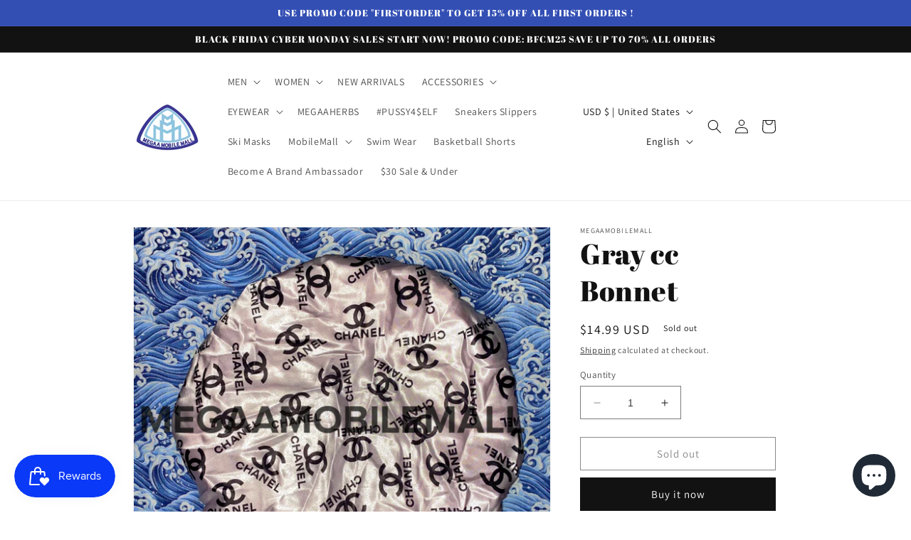

--- FILE ---
content_type: text/javascript; charset=utf-8
request_url: https://www.megaamobilemall.com/products/cc-gray-designer-bonnet.js?currency=USD&country=US
body_size: 818
content:
{"id":6178395750600,"title":"Gray cc Bonnet","handle":"cc-gray-designer-bonnet","description":"\u003ch2\u003e\u003cspan style=\"color: #ff2a00;\" mce-data-marked=\"1\"\u003eHottest New Fashion Designs \u003c\/span\u003e\u003c\/h2\u003e\n\u003ch2\u003e\u003cspan\u003eBig CC Vibes !\u003c\/span\u003e\u003c\/h2\u003e\n\u003ch3\u003e\n\u003cspan\u003eStop having to settle for basic b\u003c\/span\u003e\u003cspan\u003eonnets\u003c\/span\u003e\u003cspan\u003e \u003c\/span\u003e\u003cspan\u003eand stand out from others by choosing one of our beautiful design bonnets.\u003c\/span\u003e\n\u003c\/h3\u003e\n\u003cp\u003e\u003cspan\u003eThis product is \u003cstrong\u003ecrucial\u003c\/strong\u003e in the process of \u003cstrong\u003epreserving your hair.\u003c\/strong\u003e With the \u003cstrong\u003ehigh quality silk  mixed with spandex texture\u003c\/strong\u003e, this bonnet plays a huge role in\u003cstrong\u003e creating healthy, moisturized and distinguished hair.\u003c\/strong\u003e\u003cspan class=\"Apple-converted-space\"\u003e Ideal for everyday usage, our durable silky spandex feel bonnet will never fail to meet your self care needs while having you look as fashionable as possible !\u003c\/span\u003e\u003c\/span\u003e \u003c\/p\u003e","published_at":"2022-01-30T08:49:54-05:00","created_at":"2021-01-18T10:42:43-05:00","vendor":"MegaaMobileMall","type":"Hats","tags":["blackowned","bonnet","bonnets","comfortable","cozy","drip","fashion","fast shipping","hair","hairwrap","hot","luxury","merch","must have","musthave","popular","sexy","silky","streetwear","stylish","swag","trend","trendy","unisex"],"price":1499,"price_min":1499,"price_max":1499,"available":false,"price_varies":false,"compare_at_price":null,"compare_at_price_min":0,"compare_at_price_max":0,"compare_at_price_varies":false,"variants":[{"id":42174583832814,"title":"Default Title","option1":"Default Title","option2":null,"option3":null,"sku":"","requires_shipping":true,"taxable":true,"featured_image":null,"available":false,"name":"Gray cc Bonnet","public_title":null,"options":["Default Title"],"price":1499,"weight":0,"compare_at_price":null,"inventory_management":"shopify","barcode":"","requires_selling_plan":false,"selling_plan_allocations":[]}],"images":["\/\/cdn.shopify.com\/s\/files\/1\/0078\/0137\/2725\/products\/image_cd4db3e1-45ed-4826-8728-7089415ff3d7.jpg?v=1610984655","\/\/cdn.shopify.com\/s\/files\/1\/0078\/0137\/2725\/products\/image_1c1e5cf7-ad98-4c26-8ca9-bf02424bbde2.jpg?v=1610984655"],"featured_image":"\/\/cdn.shopify.com\/s\/files\/1\/0078\/0137\/2725\/products\/image_cd4db3e1-45ed-4826-8728-7089415ff3d7.jpg?v=1610984655","options":[{"name":"Title","position":1,"values":["Default Title"]}],"url":"\/products\/cc-gray-designer-bonnet","media":[{"alt":null,"id":15624793751752,"position":1,"preview_image":{"aspect_ratio":1.066,"height":2836,"width":3024,"src":"https:\/\/cdn.shopify.com\/s\/files\/1\/0078\/0137\/2725\/products\/image_cd4db3e1-45ed-4826-8728-7089415ff3d7.jpg?v=1610984655"},"aspect_ratio":1.066,"height":2836,"media_type":"image","src":"https:\/\/cdn.shopify.com\/s\/files\/1\/0078\/0137\/2725\/products\/image_cd4db3e1-45ed-4826-8728-7089415ff3d7.jpg?v=1610984655","width":3024},{"alt":null,"id":15624791392456,"position":2,"preview_image":{"aspect_ratio":1.063,"height":2844,"width":3024,"src":"https:\/\/cdn.shopify.com\/s\/files\/1\/0078\/0137\/2725\/products\/image_1c1e5cf7-ad98-4c26-8ca9-bf02424bbde2.jpg?v=1610984655"},"aspect_ratio":1.063,"height":2844,"media_type":"image","src":"https:\/\/cdn.shopify.com\/s\/files\/1\/0078\/0137\/2725\/products\/image_1c1e5cf7-ad98-4c26-8ca9-bf02424bbde2.jpg?v=1610984655","width":3024}],"requires_selling_plan":false,"selling_plan_groups":[]}